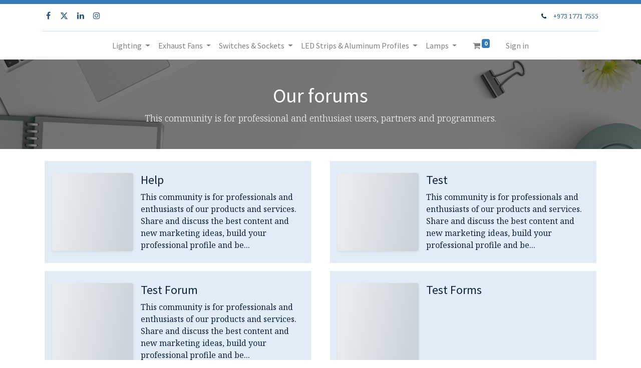

--- FILE ---
content_type: text/html; charset=utf-8
request_url: https://ftcart.com/forum
body_size: 7837
content:
<!DOCTYPE html>
        <html lang="en-US" data-website-id="5" data-main-object="ir.ui.view(8095,)" data-oe-company-name="Future Technology" data-add2cart-redirect="0">
    <head>
                <meta charset="utf-8"/>
                <meta http-equiv="X-UA-Compatible" content="IE=edge,chrome=1"/>
            <meta name="viewport" content="width=device-width, initial-scale=1"/>
        <meta name="generator" content="Odoo"/>
                        <meta property="og:type" content="website"/>
                        <meta property="og:title" content="Forum Navigation | FT Cart"/>
                        <meta property="og:site_name" content="FT Cart"/>
                        <meta property="og:url" content="http://ftcart.com/forum"/>
                        <meta property="og:image" content="http://ftcart.com/web/image/website/5/logo?unique=c2f35da"/>
                    <meta name="twitter:card" content="summary_large_image"/>
                    <meta name="twitter:title" content="Forum Navigation | FT Cart"/>
                    <meta name="twitter:image" content="http://ftcart.com/web/image/website/5/logo/300x300?unique=c2f35da"/>
                    <meta name="twitter:site" content="@twitter.com"/>
        <link rel="canonical" href="https://ftcart.com/forum"/>
        <link rel="preconnect" href="https://fonts.gstatic.com/" crossorigin=""/>
                <title> Forum Navigation | FT Cart </title>
                <link type="image/x-icon" rel="shortcut icon" href="/web/image/website/5/favicon?unique=c2f35da"/>
            <link rel="preload" href="/web/static/lib/fontawesome/fonts/fontawesome-webfont.woff2?v=4.7.0" as="font" crossorigin=""/>
            <link type="text/css" rel="stylesheet" href="/web/assets/180579-ec41d31/5/web.assets_common.min.css" data-asset-bundle="web.assets_common" data-asset-version="ec41d31"/>
            <link type="text/css" rel="stylesheet" href="/web/assets/192325-857751f/5/web.assets_frontend.min.css" data-asset-bundle="web.assets_frontend" data-asset-version="857751f"/>
                <script id="web.layout.odooscript" type="text/javascript">
                    var odoo = {
                        csrf_token: "4409dd94ebd423a3d2dbc7692f6eefe1abe78013o1800867748",
                        debug: "",
                    };
                </script>
            <script type="text/javascript">
                odoo.__session_info__ = {"is_admin": false, "is_system": false, "is_website_user": true, "user_id": false, "is_frontend": true, "profile_session": null, "profile_collectors": null, "profile_params": null, "show_effect": "True", "translationURL": "/website/translations", "cache_hashes": {"translations": "527286965430dd09e12ce1185e993a54524324d1"}, "lang_url_code": "en_US", "geoip_country_code": null};
                if (!/(^|;\s)tz=/.test(document.cookie)) {
                    const userTZ = Intl.DateTimeFormat().resolvedOptions().timeZone;
                    document.cookie = `tz=${userTZ}; path=/`;
                }
            </script>
            <script defer="defer" type="text/javascript" src="/web/assets/180581-b071943/5/web.assets_common_minimal.min.js" data-asset-bundle="web.assets_common_minimal" data-asset-version="b071943"></script>
            <script defer="defer" type="text/javascript" src="/web/assets/180582-178578c/5/web.assets_frontend_minimal.min.js" data-asset-bundle="web.assets_frontend_minimal" data-asset-version="178578c"></script>
            <script defer="defer" type="text/javascript" data-src="/web/assets/180583-d382ac7/5/web.assets_common_lazy.min.js" data-asset-bundle="web.assets_common_lazy" data-asset-version="d382ac7"></script>
            <script defer="defer" type="text/javascript" data-src="/web/assets/180584-3df9cb8/5/web.assets_frontend_lazy.min.js" data-asset-bundle="web.assets_frontend_lazy" data-asset-version="3df9cb8"></script>
    </head>
            <body class="">
        <div id="wrapwrap" class="website_forum   ">
    <header id="top" data-anchor="true" data-name="Header" class=" ">
    <nav data-name="Navbar" class="navbar navbar-expand-lg navbar-light o_colored_level o_cc flex-lg-column shadow-sm py-0">
            <div id="top_menu_container" class="container align-items-center flex-lg-column flex-wrap">
                <div class="d-flex flex-lg-row justify-content-between w-100 align-items-center flex-wrap flex-lg-nowrap">
                    <div class="o_header_centered_logo">
                        <div class="oe_structure oe_structure_solo" id="oe_structure_header_vertical_1">
      <section class="s_text_block o_colored_level" data-snippet="s_text_block" data-name="Text" style="background-image: none;">
        <div class="container">
          <div class="s_share no_icon_color" data-snippet="s_share" data-name="Social Media">
            <h6 class="s_share_title d-none" wfd-invisible="true">Follow us</h6>
            <a href="/website/social/facebook" class="s_share_facebook" target="_blank">
              <i class="fa fa-facebook m-1"></i>
            </a>
            <a href="/website/social/twitter" class="s_share_twitter" target="_blank">
              <i class="fa fa-twitter m-1"></i>
            </a>
            <a href="/website/social/linkedin" class="s_share_linkedin" target="_blank">
              <i class="fa fa-linkedin m-1"></i>
            </a>
            <a href="/website/social/instagram" class="s_share_instagram" target="_blank">
              <i class="fa fa-instagram m-1"></i>
            </a>
          </div>
        </div>
      </section>
    </div>
  </div>
    <a href="/" class="navbar-brand m-0">
      <br/>
    </a>
                    <div class="o_header_centered_logo text-right">
                        <div class="oe_structure oe_structure_solo" id="oe_structure_header_vertical_2">
      <section class="s_text_block o_colored_level" data-snippet="s_text_block" data-name="Text" style="background-image: none;">
        <div class="container">
          <small>
            <i class="fa fa-1x fa-fw fa-phone mr-2"></i>
            <a href="tel:+973 1771 755" data-original-title="" title="">+973 1771 7555</a>
          </small>
        </div>
      </section>
    </div>
  </div>
  <button type="button" data-toggle="collapse" data-target="#top_menu_collapse" class="navbar-toggler my-3">
    <span class="navbar-toggler-icon o_not_editable"></span>
  </button>
                </div>
                <div class="d-lg-flex flex-lg-row align-items-center w-100">
                    <div id="top_menu_collapse" class="collapse navbar-collapse flex-wrap">
                        <div class="oe_structure oe_structure_solo w-100" id="oe_structure_header_vertical_3">
            <section class="s_text_block" data-snippet="s_text_block" data-name="Text">
                <div class="container">
                    <div class="s_hr w-100 text-left pt0 pb0" data-name="Separator">
                        <hr class="w-100 mx-auto" style="border-top-width: 1px; border-top-style: solid; border-color: var(--300);"/>
                    </div>
                </div>
            </section>
        </div>
    <ul id="top_menu" class="nav navbar-nav o_menu_loading mx-auto order-first order-lg-12">
    <li class="nav-item dropdown  position-static">
        <a data-toggle="dropdown" href="#" class="nav-link dropdown-toggle o_mega_menu_toggle">
            <span>Lighting</span>
        </a>
        <div data-name="Mega Menu" class="dropdown-menu o_mega_menu o_no_parent_editor dropdown-menu-left"><section class="s_mega_menu_odoo_menu pt16 o_colored_level o_cc o_cc1" style="position: relative;">
        <div class="container-fluid">
            <div class="row">
                <div class="col-md-6 pt16 pb24 o_colored_level col-lg-3" style="" data-original-title="" title="" aria-describedby="tooltip706780">
                    <h4 class="text-uppercase h5 font-weight-bold mt-0" data-original-title="" title="" aria-describedby="tooltip161582">INDOOR LIGHTING</h4>
                    <div class="s_hr text-left pt4 pb16 text-o-color-3" data-name="Separator">
                        <hr class="w-100 mx-auto" style="border-top-width: 2px; border-top-style: double !important; border-top-color: rgb(52, 58, 64) !important;">
                    </div>
                    <nav class="nav flex-column">
                        <a href="#" class="nav-link px-0" data-name="Menu Item" data-original-title="" title="">Crystal Chandeliers</a>
                        <a href="#" class="nav-link px-0" data-name="Menu Item" data-original-title="" title="">Modern Chandeliers</a>
                        <a href="#" class="nav-link px-0" data-name="Menu Item" data-original-title="" title="">Pendent Lights</a>
                        <a href="#" class="nav-link px-0" data-name="Menu Item" data-original-title="" title="">Wall Lights</a>
                        <a href="#" class="nav-link px-0" data-name="Menu Item" data-original-title="" title="">Down Lights</a>
                        <a href="#" class="nav-link px-0" data-name="Menu Item" data-original-title="" title="">Spot Lights</a>
                    </nav>
                </div><div class="col-md-6 pt16 pb24 o_colored_level col-lg-3" style="" data-original-title="" title="" aria-describedby="tooltip87462">
                    <h4 class="o_default_snippet_text text-uppercase h5 font-weight-bold mt-0">INDOOR LIGHTING<br></h4>
                    <div class="s_hr text-left pt4 pb16 text-o-color-3" data-name="Separator">
                        <hr class="w-100 mx-auto" style="border-top-width: 2px; border-top-style: double !important; border-top-color: rgb(52, 58, 64) !important;">
                    </div>
                    <nav class="nav flex-column">
                        <a href="#" class="nav-link px-0" data-name="Menu Item" data-original-title="" title="">Surface Luminaires</a>
                        <a href="#" class="nav-link px-0" data-name="Menu Item" data-original-title="" title="">Table &amp; Floor Lights</a>
                        <a href="#" class="nav-link px-0" data-name="Menu Item" data-original-title="" title="">Linear Lights</a>
                        <a href="#" class="nav-link px-0" data-name="Menu Item" data-original-title="" title="">Track Lights</a>
                        <a href="#" class="nav-link px-0" data-name="Menu Item" data-original-title="" title="">Mirror Lights</a></nav><nav class="nav flex-column"><a href="#" class="nav-link px-0" data-name="Menu Item" data-original-title="" title="">Recessed Luminaires</a></nav>
                </div><div class="col-md-6 pt16 pb24 o_colored_level col-lg-3">
                    <h4 class="text-uppercase h5 font-weight-bold mt-0">OUTDOOR LIGHTING<br></h4>
                    <div class="s_hr text-left pt4 pb16 text-o-color-3" data-name="Separator">
                        <hr class="w-100 mx-auto" style="border-top-width: 2px; border-top-color: rgb(52, 58, 64) !important; border-top-style: double !important;">
                    </div>
                    <nav class="nav flex-column">
                        <a href="#" class="nav-link px-0" data-name="Menu Item" data-original-title="" title="">Bollard Lights</a>
                        <a href="#" class="nav-link px-0" data-name="Menu Item" data-original-title="" title="">Boundary Lights</a>
                        <a href="#" class="nav-link px-0" data-name="Menu Item" data-original-title="" title="">Buried Lights</a>
                        <a href="#" class="nav-link px-0" data-name="Menu Item" data-original-title="" title="">Bulkhead Lights</a>
                        <a href="#" class="nav-link px-0" data-name="Menu Item" data-original-title="" title="">Ceiling Lights</a>
                        <a href="#" class="nav-link px-0" data-name="Menu Item" data-original-title="" title="">Flood Lights</a>
                    </nav>
                </div><div class="col-md-6 pt16 pb24 o_colored_level col-lg-3" style="" data-original-title="" title="" aria-describedby="tooltip745120">
                    <h4 class="text-uppercase h5 font-weight-bold mt-0">OUTDOOR LIGHTING</h4>
                    <div class="s_hr text-left pt4 pb16 text-o-color-3" data-name="Separator">
                        <hr class="w-100 mx-auto" style="border-top-width: 2px; border-top-style: double !important; border-top-color: rgb(52, 58, 64) !important;">
                    </div>
                    <nav class="nav flex-column">
                        <a href="#" class="nav-link px-0" data-name="Menu Item" data-original-title="" title="">Pole Lights</a>
                        <a href="#" class="nav-link px-0" data-name="Menu Item" data-original-title="" title="">Street Lights</a>
                        <a href="#" class="nav-link px-0" data-name="Menu Item" data-original-title="" title="">Spike Lights</a>
                        <a href="#" class="nav-link px-0" data-name="Menu Item" data-original-title="" title="">Step Lights</a>
                        <a href="#" class="nav-link px-0" data-name="Menu Item" data-original-title="" title="">Wall Lights</a>
                        <a href="#" class="nav-link px-0" data-name="Menu Item" data-original-title="" title="">Aviation Lights</a>
                    </nav>
                </div>
            </div>
        </div>
    </section></div>
    </li>
    <li class="nav-item dropdown  position-static">
        <a data-toggle="dropdown" href="#" class="nav-link dropdown-toggle o_mega_menu_toggle">
            <span>Exhaust Fans</span>
        </a>
        <div data-name="Mega Menu" class="dropdown-menu o_mega_menu o_no_parent_editor dropdown-menu-left"><section class="s_mega_menu_thumbnails o_colored_level o_cc o_cc1 pt24" style="background-image: none; position: relative;" data-original-title="" title="" aria-describedby="tooltip509704">
        <div class="container-fluid">
            <div class="row justify-content-center">
                <div class="col-12 col-sm col-md-12 px-0 o_colored_level col-lg-6">
                    <div class="container">
                        <div class="row">
    <div class="col-6 col-sm text-center py-2 o_colored_level pb0 pt0">
            <a href="#" class="nav-link p-0" data-name="Menu Item" data-original-title="" title=""><img class="img-fluid rounded shadow" alt="" src="/web/image/website.s_mega_menu_thumbnails_default_image_1" loading="lazy" style="">
            <br>
            </a><span class="d-block p-2" data-original-title="" title="" aria-describedby="tooltip939281">
           <font class="text-o-color-1"><a href="#" class="nav-link p-0" data-name="Menu Item" data-original-title="" title=""><span style="font-weight: bolder;">Exhaust Fans</span></a></font><br></span><a href="#" class="nav-link p-0" data-name="Menu Item" data-original-title="" title="">
        </a>
    </div>
                            <div class="w-100 d-none d-md-block o_colored_level"></div>
                        </div>
                    </div>
                </div><div class="col-12 col-sm col-md-12 px-0 o_colored_level col-lg-6">
                    <div class="container">
                        <div class="row">
    <div class="col-6 col-sm text-center py-2 o_colored_level pb0 pt0" data-original-title="" title="" aria-describedby="tooltip766944">
            <a href="#" class="nav-link p-0" data-name="Menu Item" data-original-title="" title=""><img class="img-fluid rounded shadow" alt="" src="/web/image/website.s_mega_menu_thumbnails_default_image_1" loading="lazy" data-original-id="94085" data-original-src="/website/static/src/img/snippets_demo/s_mega_menu_thumbnails_default_image_1.jpg" data-mimetype="image/jpeg" style="">
            <br>
            </a><span class="d-block p-2" data-original-title="" title="" aria-describedby="tooltip939281">
           <font class="text-o-color-1"><a href="#" class="nav-link p-0" data-name="Menu Item" data-original-title="" title=""><span style="font-weight: bolder;" data-original-title="" title="" aria-describedby="tooltip298721">Accessories</span></a></font><br></span><a href="#" class="nav-link p-0" data-name="Menu Item" data-original-title="" title="">
        </a>
    </div>
                            <div class="w-100 d-none d-md-block o_colored_level"></div>
                        </div>
                    </div>
                </div>
            </div>
        </div>
        <div class="s_mega_menu_thumbnails_footer px-0">
            <div class="container row mx-auto px-0 w-100 align-items-center">
                <div class="col-12 col-md-6 col-lg d-flex justify-content-center align-items-center py-2">
                    <p class="text-muted align-middle m-0">
                        <i class="s_mega_menu_thumbnails_icon fa fa-cube mr-2"></i> Free returns
                    </p>
                </div>
                <div class="col-12 col-md-6 col-lg d-flex justify-content-center align-items-center py-2">
                    <p class="text-muted align-middle m-0">
                        <i class="s_mega_menu_thumbnails_icon fa fa-shopping-basket mr-2"></i> Pickup in store
                    </p>
                </div>
                <div class="col-12 col-md-6 col-lg d-flex justify-content-center align-items-center py-2">
                    <p class="text-muted align-middle m-0">
                        <i class="s_mega_menu_thumbnails_icon fa fa-truck mr-2"></i> Express delivery
                    </p>
                </div>
                <div class="col-12 col-md-6 col-lg py-2">
                    <a href="#" class="btn btn-secondary d-block o_default_snippet_text">
                        <i class="s_mega_menu_thumbnails_icon fa fa-comments mr-2"></i> Contact us
                    </a>
                </div>
            </div>
        </div>
    </section></div>
    </li>
    <li class="nav-item dropdown  position-static">
        <a data-toggle="dropdown" href="#" class="nav-link dropdown-toggle o_mega_menu_toggle">
            <span>Switches &amp; Sockets</span>
        </a>
        <div data-name="Mega Menu" class="dropdown-menu o_mega_menu o_no_parent_editor dropdown-menu-left"><section class="s_mega_menu_thumbnails pt24 o_colored_level o_cc o_cc1" style="background-image: none; position: relative;" data-original-title="" title="" aria-describedby="tooltip865551">
        <div class="container">
            <div class="row justify-content-center" data-original-title="" title="" aria-describedby="tooltip148735">
                <div class="col col-sm-6 col-md-4 text-center py-2 o_colored_level col-lg-3">
                    <a href="#" class="nav-link p-0" data-name="Menu Item" data-original-title="" title="">
                        <img class="img-fluid rounded shadow" src="/web/image/website.s_mega_menu_thumbnails_default_image_11" alt="" loading="lazy" data-original-id="94095" data-original-src="/website/static/src/img/snippets_demo/s_mega_menu_thumbnails_default_image_11.jpg" data-mimetype="image/jpeg" data-original-title="" title="" aria-describedby="tooltip528843" style="">
                        <span class="d-block p-2" data-original-title="" title="" aria-describedby="tooltip714343">
                            <b><font style="font-size: 18px;" data-original-title="" title="" aria-describedby="tooltip142453">Accessories</font></b></span>
                    </a>
                </div><div class="col col-sm-6 col-md-4 col-lg-3 text-center py-2 o_colored_level">
                    <a href="#" class="nav-link p-0" data-name="Menu Item" data-original-title="" title="">
                        <img class="img-fluid rounded shadow" src="/web/image/website.s_mega_menu_thumbnails_default_image_11" alt="" loading="lazy" data-original-id="94095" data-original-src="/website/static/src/img/snippets_demo/s_mega_menu_thumbnails_default_image_11.jpg" data-mimetype="image/jpeg" data-original-title="" title="" aria-describedby="tooltip528843" style="">
                        <span class="d-block p-2" data-original-title="" title="" aria-describedby="tooltip454065">
                            <b><font style="font-size: 18px;" data-original-title="" title="" aria-describedby="tooltip970795">Curve</font></b>
                        </span>
                    </a>
                </div><div class="col col-sm-6 col-md-4 text-center py-2 o_colored_level col-lg-3">
                    <a href="#" class="nav-link p-0" data-name="Menu Item" data-original-title="" title="">
                        <img class="img-fluid rounded shadow" src="/web/image/website.s_mega_menu_thumbnails_default_image_11" alt="" loading="lazy" data-original-id="94095" data-original-src="/website/static/src/img/snippets_demo/s_mega_menu_thumbnails_default_image_11.jpg" data-mimetype="image/jpeg" data-original-title="" title="" aria-describedby="tooltip825801" style="">
                        <span class="d-block p-2" data-original-title="" title="" aria-describedby="tooltip901052">
                            <b><font style="font-size: 18px;" data-original-title="" title="" aria-describedby="tooltip653900">Water Proof IP65</font></b>
                        </span>
                    </a>
                </div>
            </div>
        </div>
        <div class="s_mega_menu_thumbnails_footer px-0">
            <div class="container row mx-auto px-0 w-100 align-items-center">
                <div class="col-12 col-md-6 col-lg d-flex justify-content-center align-items-center py-2">
                    <p class="text-muted align-middle m-0">
                        <i class="s_mega_menu_thumbnails_icon fa fa-cube mr-2"></i> Free returns
                    </p>
                </div>
                <div class="col-12 col-md-6 col-lg d-flex justify-content-center align-items-center py-2">
                    <p class="text-muted align-middle m-0">
                        <i class="s_mega_menu_thumbnails_icon fa fa-shopping-basket mr-2"></i> Pickup in store
                    </p>
                </div>
                <div class="col-12 col-md-6 col-lg d-flex justify-content-center align-items-center py-2">
                    <p class="text-muted align-middle m-0">
                        <i class="s_mega_menu_thumbnails_icon fa fa-truck mr-2"></i> Express delivery
                    </p>
                </div>
                <div class="col-12 col-md-6 col-lg py-2">
                    <a href="#" class="btn btn-secondary d-block o_default_snippet_text">
                        <i class="s_mega_menu_thumbnails_icon fa fa-comments mr-2"></i> Contact us
                    </a>
                </div>
            </div>
        </div>
    </section></div>
    </li>
    <li class="nav-item dropdown  position-static">
        <a data-toggle="dropdown" href="#" class="nav-link dropdown-toggle o_mega_menu_toggle">
            <span>LED Strips &amp; Aluminum Profiles</span>
        </a>
        <div data-name="Mega Menu" class="dropdown-menu o_mega_menu o_no_parent_editor dropdown-menu-left"><section class="s_mega_menu_menu_image_menu py-4 o_colored_level o_cc o_cc1" style="background-image: none; position: relative;" data-original-title="" title="" aria-describedby="tooltip374938">
        <div class="container-fluid">
            <div class="row align-items-center" data-original-title="" title="" aria-describedby="tooltip164283">
                <div class="col-12 col-sm py-2 text-center o_colored_level col-lg-4 pb0 pt0" style=""><img class="img-fluid o_animating" src="/web/image/94405-6499b28b/an-office-with-led-lighting-in-blue-and-white.jpeg?access_token=9225a698-1eee-4c43-bed1-0acb251a8f54" loading="lazy" data-original-title="" title="" aria-describedby="tooltip913857" style="transform: translateX(24.2%) translateY(1.3%) scaleX(1.23) scaleY(1.23); animation-play-state: paused; transition: none 0s ease 0s;" alt="" data-original-id="94404" data-original-src="/web/image/94404-c9411841/an-office-with-led-lighting-in-blue-and-white.jpeg" data-mimetype="image/jpeg" data-resize-width="256" data-quality="100"></div><div class="col-12 col-sm py-2 text-center o_colored_level col-lg-4" data-original-title="" title="" aria-describedby="tooltip724439"><nav class="nav flex-column">
                            <a href="#" class="nav-link" data-name="Menu Item" data-original-title="" title="">Aluminum Profiles</a>
                            <a href="#" class="nav-link" data-name="Menu Item" data-original-title="" title="">IP65 LED Strip Lights</a>
                            <a href="#" class="nav-link" data-name="Menu Item" data-original-title="" title="">IP68 LED Strip Lights</a>
                    </nav>
                </div><div class="col-12 col-sm py-2 text-center o_colored_level col-lg-4" data-original-title="" title="" aria-describedby="tooltip817613"><nav class="nav flex-column">
                            <a href="#" class="nav-link" data-name="Menu Item" data-original-title="" title="">IP20 LED Strip Lights</a>
                            <a href="#" class="nav-link" data-name="Menu Item" data-original-title="" title="">Power Supplies</a>
                            <a href="#" class="nav-link" data-name="Menu Item" data-original-title="" title="">Accessories</a>
                    </nav>
                </div>
            </div>
        </div>
    </section></div>
    </li>
    <li class="nav-item dropdown  position-static">
        <a data-toggle="dropdown" href="#" class="nav-link dropdown-toggle o_mega_menu_toggle">
            <span>Lamps</span>
        </a>
        <div data-name="Mega Menu" class="dropdown-menu o_mega_menu o_no_parent_editor dropdown-menu-left"><section class="s_mega_menu_odoo_menu pt16 o_colored_level o_cc o_cc1" style="background-image: none;">
        <div class="container">
            <div class="row">
                <div class="col-md-6 pt16 pb24 col-lg-4 o_colored_level" data-original-title="" title="" aria-describedby="tooltip166994" style="">
                    <h4 class="text-uppercase h5 font-weight-bold mt-0">LAMPS</h4>
                    <div class="s_hr text-left pt4 pb16 text-o-color-3" data-name="Separator">
                        <hr class="w-100 mx-auto" style="border-top-width: 2px; border-top-style: solid; border-top-color: rgb(51, 122, 183) !important;">
                    </div>
                    <nav class="nav flex-column">
                        <a href="#" class="nav-link px-0" data-name="Menu Item" data-original-title="" title="">AR111</a>
                        <a href="#" class="nav-link px-0" data-name="Menu Item" data-original-title="" title="">E27</a>
                        <a href="#" class="nav-link px-0" data-name="Menu Item" data-original-title="" title="">E14</a>
                        <a href="#" class="nav-link o_default_snippet_text px-0" data-name="Menu Item">GX53</a>
                    </nav>
                </div>
                <div class="col-md-6 pt16 pb24 o_colored_level col-lg-4" data-original-title="" title="" aria-describedby="tooltip87493">
                    <h4 class="text-uppercase h5 font-weight-bold mt-0">LAMPS</h4>
                    <div class="s_hr text-left pt4 pb16 text-o-color-1" data-name="Separator">
                        <hr class="w-100 mx-auto" style="border-top-width: 2px; border-top-style: solid;">
                    </div>
                    <nav class="nav flex-column">
                        <a href="#" class="nav-link px-0" data-name="Menu Item" data-original-title="" title="">G9 &amp; G4</a>
                        <a href="#" class="nav-link px-0" data-name="Menu Item" data-original-title="" title="">MR16</a>
                        <a href="#" class="nav-link px-0" data-name="Menu Item" data-original-title="" title="">MR11</a>
                    </nav>
                </div>
                <div class="col-md-6 pt16 pb24 col-lg-4 o_colored_level">
                    <h4 class="text-uppercase h5 font-weight-bold mt-0">Emergency LIGHTING</h4>
                    <div class="s_hr text-left pt4 pb16 text-o-color-2" data-name="Separator">
                        <hr class="w-100 mx-auto" style="border-top-width: 2px; border-top-style: solid; border-top-color: rgb(51, 122, 183) !important;">
                    </div>
                    <nav class="nav flex-column">
                        <a href="#" class="nav-link px-0" data-name="Menu Item" data-original-title="" title="">Exits Lights</a>
                        <a href="#" class="nav-link px-0" data-name="Menu Item" data-original-title="" title="">Emergency Inverter Pack</a>
                        <a href="#" class="nav-link px-0" data-name="Menu Item" data-original-title="" title="">Sensors</a>
                    </nav>
                </div>
            </div>
        </div>
    </section></div>
    </li>
  <li class="nav-item ml-lg-3 divider d-none"></li>
  <li class="o_wsale_my_cart align-self-md-start  nav-item ml-lg-3">
    <a href="/shop/cart" class="nav-link">
      <i class="fa fa-shopping-cart"></i>
      <sup class="my_cart_quantity badge badge-primary" data-order-id="">0</sup>
    </a>
  </li>
        <li class="o_wsale_my_wish d-none nav-item ml-lg-3 o_wsale_my_wish_hide_empty">
            <a href="/shop/wishlist" class="nav-link">
                <i class="fa fa-1x fa-heart"></i>
                <sup class="my_wish_quantity o_animate_blink badge badge-primary">0</sup>
            </a>
        </li>
            <li class="nav-item ml-lg-3 o_no_autohide_item">
                <a href="/web/login" class="nav-link">Sign in</a>
            </li>
    </ul>
                    </div>
                </div>
            </div>
    </nav>
    </header>
                <main>
        <div id="wrap">
            <div class="oe_structure oe_empty" id="oe_structure_forum_all_top">
            <section class="s_cover parallax s_parallax_is_fixed bg-black-50 py-5" data-scroll-background-ratio="1" data-snippet="s_cover">
                <span class="s_parallax_bg oe_img_bg" style="background-image: url(&#39;/web/image/website.s_cover_default_image&#39;); background-position: 50% 0;"></span>
                <div class="o_we_bg_filter bg-black-50"></div>
                <div class="container">
                    <div class="row s_nb_column_fixed">
                        <div class="col-lg-12">
                            <h1 class="o_default_snippet_text text-center">Our forums</h1>
                            <p class="lead o_default_snippet_text mb-0" style="text-align: center;">
                                This community is for professional and enthusiast users, partners and programmers.
                            </p>
                        </div>
                    </div>
                </div>
            </section>
        </div>
    <div id="o_wforum_forums_index_list" class="container pt-4 pb-5">
                <div class="row">
        <div class="mb-3 col-sm-6">
            <div class="row py-4 bg-200 mx-1 h-100 o_forum_row">
                <div class="o_forum_image_container pr-md-0 h-100 col-md-4">
                    <a href="/forum/help-1">
                        <div class="h-100 w-100 rounded o_wforum_forum_card_bg shadow-sm flex-shrink-0">
                        </div>
                    </a>
                </div>
                <div class="col-md-8 mt-2 mt-md-0 d-flex flex-column h-100">
                    <a class="text-reset" href="/forum/help-1" title="Help">
                        <h3 class="h4">Help</h3>
                    </a>
                    <p class="m-0 flex-grow-1" placeholder="Description">This community is for professionals and enthusiasts of our products and services. Share and discuss the best content and new marketing ideas, build your professional profile and be...</p>
                </div>
            </div>
        </div>
        <div class="mb-3 col-sm-6">
            <div class="row py-4 bg-200 mx-1 h-100 o_forum_row">
                <div class="o_forum_image_container pr-md-0 h-100 col-md-4">
                    <a href="/forum/test-2">
                        <div class="h-100 w-100 rounded o_wforum_forum_card_bg shadow-sm flex-shrink-0">
                        </div>
                    </a>
                </div>
                <div class="col-md-8 mt-2 mt-md-0 d-flex flex-column h-100">
                    <a class="text-reset" href="/forum/test-2" title="Test">
                        <h3 class="h4">Test</h3>
                    </a>
                    <p class="m-0 flex-grow-1" placeholder="Description">This community is for professionals and enthusiasts of our products and services. Share and discuss the best content and new marketing ideas, build your professional profile and be...</p>
                </div>
            </div>
        </div>
        <div class="mb-3 col-sm-6">
            <div class="row py-4 bg-200 mx-1 h-100 o_forum_row">
                <div class="o_forum_image_container pr-md-0 h-100 col-md-4">
                    <a href="/forum/test-forum-3">
                        <div class="h-100 w-100 rounded o_wforum_forum_card_bg shadow-sm flex-shrink-0">
                        </div>
                    </a>
                </div>
                <div class="col-md-8 mt-2 mt-md-0 d-flex flex-column h-100">
                    <a class="text-reset" href="/forum/test-forum-3" title="Test Forum">
                        <h3 class="h4">Test Forum</h3>
                    </a>
                    <p class="m-0 flex-grow-1" placeholder="Description">This community is for professionals and enthusiasts of our products and services. Share and discuss the best content and new marketing ideas, build your professional profile and be...</p>
                </div>
            </div>
        </div>
        <div class="mb-3 col-sm-6">
            <div class="row py-4 bg-200 mx-1 h-100 o_forum_row">
                <div class="o_forum_image_container pr-md-0 h-100 col-md-4">
                    <a href="/forum/test-forms-5">
                        <div class="h-100 w-100 rounded o_wforum_forum_card_bg shadow-sm flex-shrink-0">
                        </div>
                    </a>
                </div>
                <div class="col-md-8 mt-2 mt-md-0 d-flex flex-column h-100">
                    <a class="text-reset" href="/forum/test-forms-5" title="Test Forms ">
                        <h3 class="h4">Test Forms </h3>
                    </a>
                    <p class="m-0 flex-grow-1" placeholder="Description"></p>
                </div>
            </div>
        </div>
                </div>
            </div>
            <div class="oe_structure oe_empty" id="oe_structure_forum_all_bottom"></div>
        </div>
                </main>
                <footer id="bottom" data-anchor="true" data-name="Footer" class="o_footer o_colored_level o_cc ">
                    <div id="footer" class="oe_structure oe_structure_solo" style="">
      <section class="s_text_block pt48 pb16" data-snippet="s_text_block" data-name="Text" style="background-image: none;" data-original-title="" title="" aria-describedby="tooltip84149">
        <div class="container">
          <div class="row">
            <div class="col-lg-2 pb16">
              <h5>Explore</h5>
              <ul class="list-unstyled">
                <li class="list-item py-1">
                  <a href="/">Home</a>
                </li>
                <li class="list-item py-1">
                  <a href="#">Our Company</a>
                </li>
                <li class="list-item py-1">
                  <a href="#">Case Studies</a>
                </li>
                <li class="list-item py-1">
                  <a href="#">Blog</a>
                </li>
              </ul>
            </div>
            <div class="col-lg-2 pb16">
              <h5>Services</h5>
              <ul class="list-unstyled">
                <li class="py-1">
                  <a href="#">Documentation</a>
                </li>
                <li class="py-1">
                  <a href="#">Marketplace</a>
                </li>
                <li class="py-1">
                  <a href="#">Design</a>
                </li>
                <li class="py-1">
                  <a href="#">Resources</a>
                </li>
              </ul>
            </div>
            <div class="col-lg-2 pb16">
              <h5>Follow us</h5>
              <ul class="list-unstyled">
                <li class="py-1">
                  <i class="fa fa-1x fa-fw fa-facebook-square mr-2"></i>
                  <a href="/website/social/facebook" target="_blank">Facebook</a>
                </li>
                <li class="py-1">
                  <i class="fa fa-1x fa-fw fa-twitter-square mr-2"></i>
                  <a href="/website/social/twitter" target="_blank">Twitter</a>
                </li>
                <li class="py-1">
                  <i class="fa fa-1x fa-fw fa-linkedin-square mr-2"></i>
                  <a href="/website/social/linkedin" target="_blank">Linkedin</a>
                </li>
                <li class="py-1">
                  <i class="fa fa-1x fa-fw fa-instagram mr-2"></i>
                  <a href="/website/social/instagram" target="_blank">Instagram</a>
                </li>
              </ul>
            </div>
            <div class="col-lg-3 pb16 o_colored_level" data-original-title="" title="" aria-describedby="tooltip529657">
              <h5>Get in touch</h5>
              <ul class="list-unstyled">
                <li class="py-1" data-original-title="" title="" aria-describedby="tooltip558267">
                  <i class="fa fa-1x fa-fw fa-envelope mr-2"></i>
                  <a href="mailto:info@yourcompany.com">info@zayyani.com</a>
                </li>
                <li class="py-1" data-original-title="" title="" aria-describedby="tooltip105325">
                  <i class="fa fa-1x fa-fw fa-phone mr-2"></i>
                  <span class="o_force_ltr">
                    <a href="tel:1 (650) 555-0111" data-original-title="" title="">+973 1771 7555</a>
                  </span>
                </li>
              </ul>
            </div>
            <div class="col-lg-3 pb16 o_colored_level">
              <h5>
                <br/>
              </h5>
              <h5>
                <br/>
              </h5>
              <h5>FTCART </h5>
              <p class="text-muted">37 Palace Avenue,&nbsp;<br/>Manama 318,<br/>P.O BOX 3271,&nbsp;<br/>Kingdom of Bahrain</p>
            </div>
          </div>
        </div>
      </section>
    </div>
        <div id="o_footer_scrolltop_wrapper" class="container h-0 d-flex align-items-center justify-content-center">
            <a id="o_footer_scrolltop" role="button" href="#top" title="Scroll To Top" class="btn btn-primary rounded-circle d-flex align-items-center justify-content-center">
                <span class="fa fa-1x fa-chevron-up"></span>
            </a>
        </div>
  <div class="o_footer_copyright o_colored_level o_cc" data-name="Copyright">
                        <div class="container py-3">
                            <div class="row">
                                <div class="col-sm text-center text-sm-left text-muted">
                                    <span class="o_footer_copyright_name mr-2">Copyright © Future Technology</span>
        <div class="js_language_selector  dropup">
            <button type="button" data-toggle="dropdown" aria-haspopup="true" aria-expanded="true" class="btn btn-sm btn-outline-secondary border-0 dropdown-toggle ">
    <img class="o_lang_flag" src="/base/static/img/country_flags/us.png?height=25" loading="lazy"/>
    <span class="align-middle">English (US)</span>
            </button>
            <div role="menu" class="dropdown-menu ">
                    <a href="/ar_001/forum" class="dropdown-item js_change_lang " data-url_code="ar_001">
    <img class="o_lang_flag" src="/web/image/res.lang/3/flag_image?height=25" loading="lazy"/>
    <span> الْعَرَبيّة</span>
                    </a>
                    <a href="/forum" class="dropdown-item js_change_lang active" data-url_code="en_US">
    <img class="o_lang_flag" src="/base/static/img/country_flags/us.png?height=25" loading="lazy"/>
    <span>English (US)</span>
                    </a>
            </div>
        </div>
  </div>
                                <div class="col-sm text-center text-sm-right o_not_editable">
        <div class="o_brand_promotion">
        Powered by 
            <a target="_blank" class="badge badge-light" href="http://www.odoo.com?utm_source=db&amp;utm_medium=website">
                <img alt="Odoo" src="/web/static/img/odoo_logo_tiny.png" style="height: 1em; vertical-align: baseline;" loading="lazy"/>
            </a>
        - 
                    The #1 <a target="_blank" href="http://www.odoo.com/app/ecommerce?utm_source=db&amp;utm_medium=website">Open Source eCommerce</a>
        </div>
                                </div>
                            </div>
                        </div>
                    </div>
                </footer>
            </div>
    </body>
        </html>